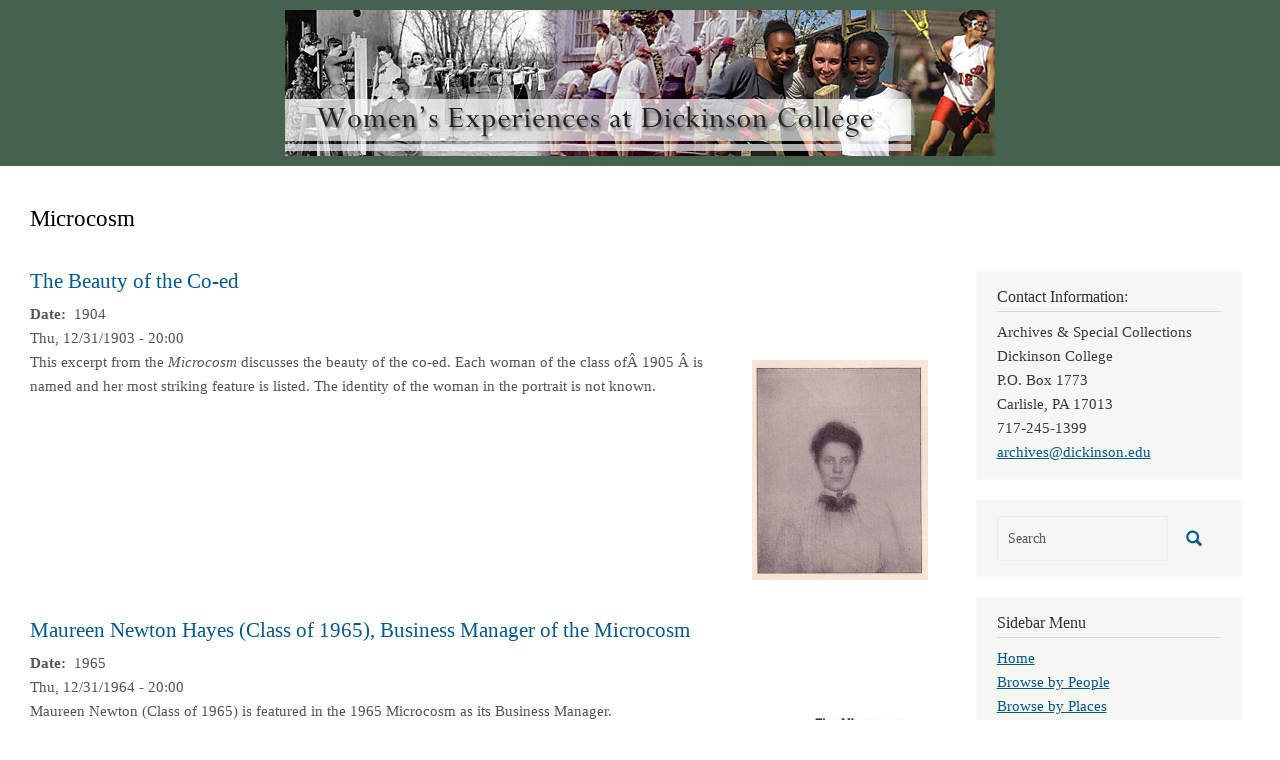

--- FILE ---
content_type: text/html; charset=UTF-8
request_url: https://coeducation.dickinson.edu/index.php/taxonomy/term/44
body_size: 34221
content:
<!DOCTYPE html>
<html  lang="en" dir="ltr" class="dxpr-scheme-custom">
  <head>
    <meta charset="utf-8" />
<script async src="https://www.googletagmanager.com/gtag/js?id=G-LNZKECS876"></script>
<script>window.dataLayer = window.dataLayer || [];function gtag(){dataLayer.push(arguments)};gtag("js", new Date());gtag("set", "developer_id.dMDhkMT", true);gtag("config", "G-LNZKECS876", {"groups":"default","page_placeholder":"PLACEHOLDER_page_location"});</script>
<meta name="Generator" content="Drupal 11 (https://www.drupal.org)" />
<meta name="MobileOptimized" content="width" />
<meta name="HandheldFriendly" content="true" />
<meta name="viewport" content="width=device-width, initial-scale=1.0" />
<link rel="icon" href="/themes/custom/coed_dxpr_child/favicon.ico" type="image/vnd.microsoft.icon" />
<link rel="alternate" type="application/rss+xml" title="Microcosm" href="https://coeducation.dickinson.edu/index.php/taxonomy/term/44/feed" />

    <title>Microcosm | Women&#039;s Experiences at Dickinson College</title>
    <style>ul.dropdown-menu {display: none;}</style>
    <link rel="stylesheet" media="all" href="/sites/default/files/css/css_SmALLEgtO9M--ZhxiyFOrNFoLGHA9BpbyYWZjvCSXM0.css?delta=0&amp;language=en&amp;theme=coed_dxpr_child&amp;include=[base64]" />
<link rel="stylesheet" media="all" href="/sites/default/files/css/css_57Ei4oBxXMy5Fz3_03liS6RhQJshwpep2rJdFksh0k4.css?delta=1&amp;language=en&amp;theme=coed_dxpr_child&amp;include=[base64]" />

    
  </head>
  <body class="page-taxonomy-term-44 html path-taxonomy body--dxpr-theme-header-top body--dxpr-theme-header-not-overlay body--dxpr-theme-header-normal">
    <script>
  var dxpr_themeNavBreakpoint = 1200;
  var dxpr_themeWindowWidth = window.innerWidth;
  if (dxpr_themeWindowWidth > dxpr_themeNavBreakpoint) {
    document.body.className += ' body--dxpr-theme-nav-desktop';
  }
  else {
    document.body.className += ' body--dxpr-theme-nav-mobile';
  }
  </script>
    <a href="#main-content" class="skip-link">
      Skip to main content
    </a>
    
          <div class="dialog-off-canvas-main-canvas" data-off-canvas-main-canvas>
    <div class="dxpr-theme-boxed-container">

          <header id="secondary-header" class="dxpr-theme-secondary-header clearfix hidden-none" role="banner">
      <div class="dxpr-theme-fluid secondary-header-container">
                  <div class="region region-secondary-header">
                                                                <section id="block-coed-dxpr-child-headerbanner" class="block block-block-content block-block-content8292545b-1802-477d-b791-3d265181ea35 clearfix">
  
        <hr class="block-hr">
  

      
            <div class="clearfix text-formatted field field--name-body field--type-text-with-summary field--label-hidden field__item"><a href="https://coeducationdev.dickinson.edu/"><img src="/sites/default/files/inline-images/header_2.png" data-entity-uuid="1627dadc-351b-422e-abc2-ac9e4f67d722" data-entity-type="file" alt width="710" height="146" class="align-center" loading="lazy"></a></div>
      
  </section>

  </div>

              </div>
    </header>
  

<div class="wrap-containers">

        <div class="region region-highlighted">
    <div data-drupal-messages-fallback class="hidden"></div>

  </div>

  

        <div class="page-title-full-width-container" id="page-title-full-width-container">
          <header role="banner" id="page-title" class="container page-title-container">
                                                                      <section id="block-coed-dxpr-child-page-title" class="block block-core block-page-title-block clearfix">
  
        <hr class="block-hr">
  

      
    <h1 class="page-title">Microcosm</h1>


  </section>


      </header>
    </div>
  
          <div class="container content-top-container">
            <div class="row container-row"><div class="col-sm-12 container-col">
              <div class="region-block-design region region-content-top">
                                                                <section id="block-coed-dxpr-child-breadcrumbs" class="block block-system block-system-breadcrumb-block clearfix">
  
        <hr class="block-hr">
  

      
  </section>

  </div>

            </div></div>
          </div>
  
      
  <div role="main" class="main-container container js-quickedit-main-content clearfix">
        <div class="row">
                
                          
      <section class="col-sm-9">

                
                                      
                  
                          <a id="main-content"></a>
            <div class="region region-content">
                                                                <section id="block-coed-dxpr-child-content" class="block block-system block-system-main-block clearfix">
  
        <hr class="block-hr">
  

      <div class="views-element-container"><div class="view view-taxonomy-term view-id-taxonomy_term view-display-id-page_1 js-view-dom-id-cd572239693c9b273151f841277a56096c48af3e7a0450e3e5fde254a80894f1">
  
    
      <div class="view-header">
      <div id="taxonomy-term-44" class="taxonomy-term vocabulary-other-topics">
  
    
  <div class="content">
    
  </div>
</div>

    </div>
      
      <div class="view-content">
          <div class="views-row"><article data-history-node-id="2574" class="blog is-promoted teaser clearfix node">

  
      <h2>
      <a href="/beauty-co-ed" rel="bookmark"><span class="field field--name-title field--type-string field--label-hidden">The Beauty of the Co-ed</span>
</a>
    </h2>
    
  <div class="content">
          
  <div class="field field--name-field-doc-create-free-txt field--type-string-long field--label-inline clearfix">
    <div class="field__label"> Date</div>
              <div class="field__item">1904</div>
          </div>

            <div class="field field--name-field-creationdate field--type-datetime field--label-hidden field__item"><time datetime="1904-01-01T00:00:00Z" class="datetime">Thu, 12/31/1903 - 20:00</time>
</div>
      
            <div class="field field--name-field-attached-images field--type-image field--label-hidden field__item">
<a href="https://coeducation.dickinson.edu/sites/default/files/images/The%20Beauty%20of%20the%20Coed_0.jpg" aria-label="{&quot;alt&quot;:&quot;The Beauty of the Co-ed&quot;}" role="button"  title="The Beauty of the Co-ed" data-colorbox-gallery="gallery-blog-2574-2aFvLSMF-ms" class="colorbox" aria-controls="colorbox-MnGvXOWga2o" data-cbox-img-attrs="{&quot;alt&quot;:&quot;The Beauty of the Co-ed&quot;}"><img id="colorbox-MnGvXOWga2o" src="/sites/default/files/styles/medium/public/images/The%20Beauty%20of%20the%20Coed_0.jpg?itok=Z935oz4O" width="176" height="220" alt="The Beauty of the Co-ed" loading="lazy" class="img-fluid image-style-medium" />

</a>
</div>
      
            <div class="clearfix text-formatted field field--name-body field--type-text-with-summary field--label-hidden field__item"><p>This excerpt from the <em>Microcosm </em>discusses the beauty of the co-ed. Each woman of the class ofÂ&nbsp;1905 Â&nbsp;is named and her most striking feature is listed. The identity of the woman in the portrait is not known. </p>
</div>
      
      </div>

          
  
</article>
</div>
    <div class="views-row"><article data-history-node-id="2010" class="blog is-promoted teaser clearfix node">

  
      <h2>
      <a href="/index.php/maureen-newton-hayes-class-1965-business-manager-microcosm" rel="bookmark"><span class="field field--name-title field--type-string field--label-hidden">Maureen Newton Hayes (Class of 1965), Business Manager of the Microcosm </span>
</a>
    </h2>
    
  <div class="content">
          
  <div class="field field--name-field-doc-create-free-txt field--type-string-long field--label-inline clearfix">
    <div class="field__label"> Date</div>
              <div class="field__item">1965</div>
          </div>

            <div class="field field--name-field-creationdate field--type-datetime field--label-hidden field__item"><time datetime="1965-01-01T00:00:00Z" class="datetime">Thu, 12/31/1964 - 20:00</time>
</div>
      
            <div class="field field--name-field-attached-images field--type-image field--label-hidden field__item">
<a href="https://coeducation.dickinson.edu/sites/default/files/images/mcirocosm.jpg" aria-label="{&quot;alt&quot;:&quot;Maureen Newton Hayes (Class of 1965), Business Manager of the Microcosm &quot;}" role="button"  title="Maureen Newton Hayes (Class of 1965), Business Manager of the Microcosm " data-colorbox-gallery="gallery-blog-2010-LKpxID1XBwk" class="colorbox" aria-controls="colorbox-TCu2v7khTLI" data-cbox-img-attrs="{&quot;alt&quot;:&quot;Maureen Newton Hayes (Class of 1965), Business Manager of the Microcosm &quot;}"><img id="colorbox-TCu2v7khTLI" src="/sites/default/files/styles/medium/public/images/mcirocosm.jpg?itok=wtWf5d6y" width="146" height="220" alt="Maureen Newton Hayes (Class of 1965), Business Manager of the Microcosm " loading="lazy" class="img-fluid image-style-medium" />

</a>
</div>
      
            <div class="clearfix text-formatted field field--name-body field--type-text-with-summary field--label-hidden field__item"><p>Maureen Newton (Class of 1965) is featured in the 1965 Microcosm as its Business Manager. </p>
</div>
      
      </div>

          
  
</article>
</div>
    <div class="views-row"><article data-history-node-id="2008" class="blog is-promoted teaser clearfix node">

  
      <h2>
      <a href="/index.php/association-promote-co-education" rel="bookmark"><span class="field field--name-title field--type-string field--label-hidden">Association to Promote Co-Education</span>
</a>
    </h2>
    
  <div class="content">
          
  <div class="field field--name-field-doc-create-free-txt field--type-string-long field--label-inline clearfix">
    <div class="field__label"> Date</div>
              <div class="field__item">1896</div>
          </div>

            <div class="field field--name-field-creationdate field--type-datetime field--label-hidden field__item"><time datetime="1896-01-01T05:00:00Z" class="datetime">Wed, 01/01/1896 - 00:45</time>
</div>
      
            <div class="field field--name-field-attached-images field--type-image field--label-hidden field__item">
<a href="https://coeducation.dickinson.edu/sites/default/files/images/association.jpg" aria-label="{&quot;alt&quot;:&quot;Association to Promote Co-Education&quot;}" role="button"  title="Association to Promote Co-Education" data-colorbox-gallery="gallery-blog-2008-LKpxID1XBwk" class="colorbox" aria-controls="colorbox-IQkuC8vN1_o" data-cbox-img-attrs="{&quot;alt&quot;:&quot;Association to Promote Co-Education&quot;}"><img id="colorbox-IQkuC8vN1_o" src="/sites/default/files/styles/medium/public/images/association.jpg?itok=rdDJZQc0" width="220" height="140" alt="Association to Promote Co-Education" loading="lazy" class="img-fluid image-style-medium" />

</a>
</div>
      
            <div class="clearfix text-formatted field field--name-body field--type-text-with-summary field--label-hidden field__item"><p>This association promoted Co-Education. It demanded that every member call on the Ladies Hall twice a week and would ensure that doors would be opened for female students, as well as providing them with escorts. </p>
</div>
      
      </div>

          
  
</article>
</div>
    <div class="views-row"><article data-history-node-id="1987" class="blog is-promoted teaser clearfix node">

  
      <h2>
      <a href="/index.php/hockey-goes-varsity" rel="bookmark"><span class="field field--name-title field--type-string field--label-hidden">Hockey goes Varsity</span>
</a>
    </h2>
    
  <div class="content">
          
  <div class="field field--name-field-doc-create-free-txt field--type-string-long field--label-inline clearfix">
    <div class="field__label"> Date</div>
              <div class="field__item">1954</div>
          </div>

            <div class="field field--name-field-creationdate field--type-datetime field--label-hidden field__item"><time datetime="1954-09-01T04:00:00Z" class="datetime">Wed, 09/01/1954 - 01:00</time>
</div>
      
            <div class="field field--name-field-attached-images field--type-image field--label-hidden field__item">
<a href="https://coeducation.dickinson.edu/sites/default/files/images/derm12.jpg" aria-label="{&quot;alt&quot;:&quot;Hockey goes Varsity&quot;}" role="button"  title="Hockey goes Varsity" data-colorbox-gallery="gallery-blog-1987-LKpxID1XBwk" class="colorbox" aria-controls="colorbox-Dypfbs1q4eA" data-cbox-img-attrs="{&quot;alt&quot;:&quot;Hockey goes Varsity&quot;}"><img id="colorbox-Dypfbs1q4eA" src="/sites/default/files/styles/medium/public/images/derm12.jpg?itok=gSZJWOrI" width="174" height="220" alt="Hockey goes Varsity" loading="lazy" class="img-fluid image-style-medium" />

</a>
</div>
      
            <div class="clearfix text-formatted field field--name-body field--type-text-with-summary field--label-hidden field__item"><p>The 1954 Microcosm documents the shift of women's hockey teams from intramural to varsity status.Â&nbsp; The varsity squad competed with Wilson College, Penn-Hall preparatory school, and the Harrisburg Hockey clubs in the 1953-1954 academic year.Â&nbsp; </p>
</div>
      
      </div>

          
  
</article>
</div>
    <div class="views-row"><article data-history-node-id="1985" class="blog is-promoted teaser clearfix node">

  
      <h2>
      <a href="/index.php/aquacades" rel="bookmark"><span class="field field--name-title field--type-string field--label-hidden">AQUACADES!</span>
</a>
    </h2>
    
  <div class="content">
          
  <div class="field field--name-field-doc-create-free-txt field--type-string-long field--label-inline clearfix">
    <div class="field__label"> Date</div>
              <div class="field__item">1953</div>
          </div>

            <div class="field field--name-field-creationdate field--type-datetime field--label-hidden field__item"><time datetime="1953-01-01T00:00:00Z" class="datetime">Wed, 12/31/1952 - 20:00</time>
</div>
      
            <div class="field field--name-field-attached-images field--type-image field--label-hidden field__item">
<a href="https://coeducation.dickinson.edu/sites/default/files/images/derm11.jpg" aria-label="{&quot;alt&quot;:&quot;AQUACADES!&quot;}" role="button"  title="AQUACADES!" data-colorbox-gallery="gallery-blog-1985-LKpxID1XBwk" class="colorbox" aria-controls="colorbox-t0zFjCJS7eU" data-cbox-img-attrs="{&quot;alt&quot;:&quot;AQUACADES!&quot;}"><img id="colorbox-t0zFjCJS7eU" src="/sites/default/files/styles/medium/public/images/derm11.jpg?itok=487Y6BUP" width="169" height="220" alt="AQUACADES!" loading="lazy" class="img-fluid image-style-medium" />

</a>
</div>
      
            <div class="clearfix text-formatted field field--name-body field--type-text-with-summary field--label-hidden field__item"><p>The 1953 Microcosm documents a new athletic group for women on campus, The Aquatic Club.Â&nbsp; "It was organized in the spring of 1952 with the purpose of furthering the interest of students in the development of swimming skills," and featured a presentation of synchronized swimming and pagentry set to music, performed by the Aquacades.Â&nbsp; </p>
</div>
      
      </div>

          
  
</article>
</div>
    <div class="views-row"><article data-history-node-id="1604" class="blog is-promoted teaser clearfix node">

  
      <h2>
      <a href="/index.php/two-out-three-co-eds-elected-editors" rel="bookmark"><span class="field field--name-title field--type-string field--label-hidden">Two Out of the Three Co-eds Elected to Editors</span>
</a>
    </h2>
    
  <div class="content">
          
  <div class="field field--name-field-doc-create-free-txt field--type-string-long field--label-inline clearfix">
    <div class="field__label"> Date</div>
              <div class="field__item">November, 1889</div>
          </div>

            <div class="field field--name-field-creationdate field--type-datetime field--label-hidden field__item"><time datetime="1889-11-01T00:00:00Z" class="datetime">Thu, 10/31/1889 - 19:45</time>
</div>
      
            <div class="field field--name-field-attached-images field--type-image field--label-hidden field__item">
<a href="https://coeducation.dickinson.edu/sites/default/files/images/schella17_2.jpg" aria-label="{&quot;alt&quot;:&quot;Two Out of the Three Co-eds Elected to Editors&quot;}" role="button"  title="Two Out of the Three Co-eds Elected to Editors" data-colorbox-gallery="gallery-blog-1604-LKpxID1XBwk" class="colorbox" aria-controls="colorbox-lXrKB4zzsjQ" data-cbox-img-attrs="{&quot;alt&quot;:&quot;Two Out of the Three Co-eds Elected to Editors&quot;}"><img id="colorbox-lXrKB4zzsjQ" src="/sites/default/files/styles/medium/public/images/schella17_2.jpg?itok=bEClaEWM" width="217" height="155" alt="Two Out of the Three Co-eds Elected to Editors" loading="lazy" class="img-fluid image-style-medium" />

</a>
</div>
      
            <div class="clearfix text-formatted field field--name-body field--type-text-with-summary field--label-hidden field__item"><p>The 1889 Dickinsonian comments upon the Junior class's selection of editors to write for the Microcosm. Both Elizabeth Low and Jessica Longsdorff were selected for editors of the yearbook. The Dickinsonian believed that "the usual sound judgment of this class must have been temporarily obscured by some sudden streak of gallantry" to let two of the three co-eds participate.</p>
</div>
      
      </div>

          
  
</article>
</div>
    <div class="views-row"><article data-history-node-id="1484" class="blog is-promoted teaser clearfix node">

  
      <h2>
      <a href="/index.php/y-w-c-entertains" rel="bookmark"><span class="field field--name-title field--type-string field--label-hidden">The Y. W. C. A. Entertains</span>
</a>
    </h2>
    
  <div class="content">
          
  <div class="field field--name-field-doc-create-free-txt field--type-string-long field--label-inline clearfix">
    <div class="field__label"> Date</div>
              <div class="field__item">1911</div>
          </div>

            <div class="field field--name-field-creationdate field--type-datetime field--label-hidden field__item"><time datetime="1911-01-01T00:00:00Z" class="datetime">Sat, 12/31/1910 - 20:00</time>
</div>
      
            <div class="field field--name-field-attached-images field--type-image field--label-hidden field__item">
<a href="https://coeducation.dickinson.edu/sites/default/files/images/schella21.jpg" aria-label="{&quot;alt&quot;:&quot;The Y. W. C. A. Entertains&quot;}" role="button"  title="The Y. W. C. A. Entertains" data-colorbox-gallery="gallery-blog-1484-LKpxID1XBwk" class="colorbox" aria-controls="colorbox-8OnLMvUEfLo" data-cbox-img-attrs="{&quot;alt&quot;:&quot;The Y. W. C. A. Entertains&quot;}"><img id="colorbox-8OnLMvUEfLo" src="/sites/default/files/styles/medium/public/images/schella21.jpg?itok=KJnqq2T0" width="155" height="220" alt="The Y. W. C. A. Entertains" loading="lazy" class="img-fluid image-style-medium" />

</a>
</div>
      
            <div class="clearfix text-formatted field field--name-body field--type-text-with-summary field--label-hidden field__item"><p>The 1911 Microcosm includes a piece on the success of the Y. W. C. A.'s night of entertainment for the college. The show included two dramatic acts, one entitled, "The Costs of Independence or an Old Maid's Regrets" and the other called, "Beautiful Belinda or Why Girls Leave Home." One of the more successful parts of the night though was not on stage, according to the men, but more so in their bellies. Candy that the girls had made was sold between acts and the men bought it because "it was made by her own little hands."</p>
</div>
      
      </div>

          
  
</article>
</div>
    <div class="views-row"><article data-history-node-id="1482" class="blog is-promoted teaser clearfix node">

  
      <h2>
      <a href="/index.php/co-eds-are-speaking-tongues" rel="bookmark"><span class="field field--name-title field--type-string field--label-hidden">The Co-Eds Are Speaking in Tongues</span>
</a>
    </h2>
    
  <div class="content">
          
  <div class="field field--name-field-doc-create-free-txt field--type-string-long field--label-inline clearfix">
    <div class="field__label"> Date</div>
              <div class="field__item">1911</div>
          </div>

            <div class="field field--name-field-creationdate field--type-datetime field--label-hidden field__item"><time datetime="1911-01-01T00:00:00Z" class="datetime">Sat, 12/31/1910 - 20:00</time>
</div>
      
            <div class="field field--name-field-attached-images field--type-image field--label-hidden field__item">
<a href="https://coeducation.dickinson.edu/sites/default/files/images/schella15_3.jpg" aria-label="{&quot;alt&quot;:&quot;The Co-Eds Are Speaking in Tongues&quot;}" role="button"  title="The Co-Eds Are Speaking in Tongues" data-colorbox-gallery="gallery-blog-1482-sv9I-0L3I4o" class="colorbox" aria-controls="colorbox-ZZgP19NKPD0" data-cbox-img-attrs="{&quot;alt&quot;:&quot;The Co-Eds Are Speaking in Tongues&quot;}"><img id="colorbox-ZZgP19NKPD0" src="/sites/default/files/styles/medium/public/images/schella15_3.jpg?itok=6MOxE1SX" width="169" height="220" alt="The Co-Eds Are Speaking in Tongues" loading="lazy" class="img-fluid image-style-medium" />

</a>
</div>
      
            <div class="clearfix text-formatted field field--name-body field--type-text-with-summary field--label-hidden field__item"><p>"Mysterious Code for Co-Eds" was published in the 1911 Microcosm complaining about the use of words by the co-eds on campus.</p>
</div>
      
      </div>

          
  
</article>
</div>
    <div class="views-row"><article data-history-node-id="1480" class="blog is-promoted teaser clearfix node">

  
      <h2>
      <a href="/index.php/fear-suffragettes-might-develop-amongst-us" rel="bookmark"><span class="field field--name-title field--type-string field--label-hidden">&quot;A Fear That Suffragettes Might Develop Amongst Us&quot;</span>
</a>
    </h2>
    
  <div class="content">
          
  <div class="field field--name-field-doc-create-free-txt field--type-string-long field--label-inline clearfix">
    <div class="field__label"> Date</div>
              <div class="field__item">1911</div>
          </div>

            <div class="field field--name-field-creationdate field--type-datetime field--label-hidden field__item"><time datetime="1911-01-01T05:00:00Z" class="datetime">Sun, 01/01/1911 - 01:00</time>
</div>
      
            <div class="field field--name-field-attached-images field--type-image field--label-hidden field__item">
<a href="https://coeducation.dickinson.edu/sites/default/files/images/schella19.jpg" aria-label="{&quot;alt&quot;:&quot;&quot;A Fear That Suffragettes Might Develop Amongst Us&quot;&quot;}" role="button"  title="&quot;A Fear That Suffragettes Might Develop Amongst Us&quot;" data-colorbox-gallery="gallery-blog-1480-LKpxID1XBwk" class="colorbox" aria-controls="colorbox-AgCLTxUiP_w" data-cbox-img-attrs="{&quot;alt&quot;:&quot;&quot;A Fear That Suffragettes Might Develop Amongst Us&quot;&quot;}"><img id="colorbox-AgCLTxUiP_w" src="/sites/default/files/styles/medium/public/images/schella19.jpg?itok=NU08Q8AY" width="220" height="65" alt="&quot;A Fear That Suffragettes Might Develop Amongst Us&quot;" loading="lazy" class="img-fluid image-style-medium" />

</a>
</div>
      
            <div class="clearfix text-formatted field field--name-body field--type-text-with-summary field--label-hidden field__item"><p>In the senior class history in the 1911 Microcosm, there is a short paragraph written on the fear amongst the college that their women would turn into suffragettes. From this fear, the college held a meeting only for the females about their decision. A joint meeting was then held and "negotiations [were] entered into, and a treaty formed." </p>
</div>
      
      </div>

          
  
</article>
</div>
    <div class="views-row"><article data-history-node-id="1478" class="blog is-promoted teaser clearfix node">

  
      <h2>
      <a href="/index.php/questionable-show" rel="bookmark"><span class="field field--name-title field--type-string field--label-hidden">?, A &quot;Questionable&quot; Show</span>
</a>
    </h2>
    
  <div class="content">
          
  <div class="field field--name-field-doc-create-free-txt field--type-string-long field--label-inline clearfix">
    <div class="field__label"> Date</div>
              <div class="field__item">1910</div>
          </div>

            <div class="field field--name-field-creationdate field--type-datetime field--label-hidden field__item"><time datetime="1910-01-01T00:00:00Z" class="datetime">Fri, 12/31/1909 - 20:00</time>
</div>
      
            <div class="field field--name-field-attached-images field--type-image field--label-hidden field__item">
<a href="https://coeducation.dickinson.edu/sites/default/files/images/schella18.jpg" aria-label="{&quot;alt&quot;:&quot;?, A &quot;Questionable&quot; Show&quot;}" role="button"  title="?, A &quot;Questionable&quot; Show" data-colorbox-gallery="gallery-blog-1478-yJwCNbnRos0" class="colorbox" aria-controls="colorbox-AC24ITIwZ_U" data-cbox-img-attrs="{&quot;alt&quot;:&quot;?, A &quot;Questionable&quot; Show&quot;}"><img id="colorbox-AC24ITIwZ_U" src="/sites/default/files/styles/medium/public/images/schella18.jpg?itok=xXVVBlif" width="161" height="220" alt="?, A &quot;Questionable&quot; Show" loading="lazy" class="img-fluid image-style-medium" />

</a>
</div>
      
            <div class="clearfix text-formatted field field--name-body field--type-text-with-summary field--label-hidden field__item"><p>The 1910 Microcosm comments upon the show that the women of the college were to put on. All of the advertisements, tickets, etc., were punctuated with question marks, leaving the theme of the show open to much speculation by its audience. The program declared that the entertainment was to be presented by the Y.W.C.A., which some men thought it meant "Young Women Can't Act" but were made to think differently. The first act was a comedic piece titled "Mrs. Oakley's Telephone" about the many conversations between various characters that takes place on this one telephone.</p>
</div>
      
      </div>

          
  
</article>
</div>

    </div>
  
        <nav class="pager" role="navigation" aria-labelledby="pagination-heading">
    <h4 id="pagination-heading" class="pager__heading visually-hidden">Pagination</h4>
    <ul class="pager__items js-pager__items">
                    <li class="pager__item pager__item--next">
          <a href="/index.php/taxonomy/term/44?page=1" title="Go to next page" rel="next">
            <span class="visually-hidden">Next page</span>
            <span aria-hidden="true">››</span>
          </a>
        </li>
          </ul>
  </nav>

              <div class="feed-icons">
      <a href="https://coeducation.dickinson.edu/index.php/taxonomy/term/44/feed" class="feed-icon">
  Subscribe to Microcosm
</a>

    </div>
  </div>
</div>

  </section>

  </div>

              </section>

                              <aside class="col-sm-3" role="complementary">
              <div class="region-block-design region region-sidebar-second">
                                                                <section id="block-coed-dxpr-child-contactinformation" class="block block-block-content block-block-contentd68cae3a-a44b-4d1d-829f-26078415e1e5 clearfix">
  
        <h2 class="block-title">Contact Information:</h2>
      <hr class="block-hr">
  

      
            <div class="clearfix text-formatted field field--name-body field--type-text-with-summary field--label-hidden field__item"><p>Archives &amp; Special Collections<br>
Dickinson College<br>
P.O. Box 1773<br>
Carlisle, PA  17013<br>
717-245-1399<br>
<a href="mailto:archives@dickinson.edu">archives@dickinson.edu</a></p>
</div>
      
  </section>
                                                <div class="search-block-form block block-search" data-drupal-selector="search-block-form" id="block-coed-dxpr-child-searchform" role="search">
    
        
          <form data-block="sidebar_second" action="/search/node" method="get" id="search-block-form" accept-charset="UTF-8">
    <div class="input-group">
        

  <input title="Enter the terms you wish to search for." data-drupal-selector="edit-keys" type="search" id="edit-keys" name="keys" value="" size="15" maxlength="128" placeholder="Search" class="form-search form-control" />




      <span class="input-group-btn">
      <button data-drupal-selector="edit-actions" type="submit" id="edit-actions" name="op" value="" class="button js-form-submit form-submit btn btn-link icon-only">
      <span class="sr-only"></span>
        <svg xmlns="http://www.w3.org/2000/svg" width="16" height="20" fill="currentColor" class="bi bi-search" viewBox="-1 1 18 18">
          <path d="M11.742 10.344a6.5 6.5 0 1 0-1.397 1.398h-.001c.03.04.062.078.098.115l3.85 3.85a1 1 0 0 0 1.415-1.414l-3.85-3.85a1.007 1.007 0 0 0-.115-.1zM12 6.5a5.5 5.5 0 1 1-11 0 5.5 5.5 0 0 1 11 0z" stroke="currentColor" stroke-width="1.5"/>
        </svg>
      </button>
    </span>
    

    </div>
</form>

    </div>
                                                            
<section id="block-coed-dxpr-child-sidebarmenu" class="block block-system block-system-menu-blocksidebar-menu clearfix">
  
        <h2 class="block-title">Sidebar Menu</h2>
      <hr class="block-hr">
  

      
              <ul data-block="sidebar_second" class="nav navbar-nav">
                    <li class="nav-item">
        <a href="/" class="nav-link" data-drupal-link-system-path="&lt;front&gt;">Home</a>
              </li>
                <li class="nav-item">
        <a href="/browse-by-people" class="nav-link" data-drupal-link-system-path="browse-by-people">Browse by People</a>
              </li>
                <li class="nav-item">
        <a href="/browse-by-places" class="nav-link" data-drupal-link-system-path="browse-by-places">Browse by Places</a>
              </li>
                <li class="nav-item">
        <a href="/browse-by-organizations" class="nav-link" data-drupal-link-system-path="browse-by-organizations">Browse by Organizations</a>
              </li>
                <li class="nav-item">
        <a href="/browse-by-events" class="nav-link" data-drupal-link-system-path="browse-by-events">Browse by Events</a>
              </li>
                <li class="nav-item">
        <a href="/browse-by-athletics" class="nav-link" data-drupal-link-system-path="browse-by-athletics">Browse by Athletics</a>
              </li>
                <li class="nav-item">
        <a href="/browse-by-other-topics" class="nav-link" data-drupal-link-system-path="browse-by-other-topics">Browse by Other Topics</a>
              </li>
                <li class="nav-item">
        <a href="/browse-by-decade" class="nav-link" data-drupal-link-system-path="browse-by-decade">Browse by Decade</a>
              </li>
                <li class="nav-item">
        <a href="/browse-by-date" class="nav-link" data-drupal-link-system-path="browse-by-date">Browse Post Chronologically</a>
              </li>
        </ul>
  


  </section>

  </div>

          </aside>
                      </div><!-- end .ow -->
      </div><!-- end main-container -->

</div>

      <footer class="dxpr-theme-footer clearfix" role="contentinfo">
            <div class="dxpr-theme-fluid footer-container">
                  <div class="region region-footer">
    
  </div>

              </div>
    </footer>
  
</div><!-- end dxpr-theme-boxed-container -->

  </div>

    <script type="application/json" data-drupal-selector="drupal-settings-json">{"path":{"baseUrl":"\/index.php\/","pathPrefix":"","currentPath":"taxonomy\/term\/44","currentPathIsAdmin":false,"isFront":false,"currentLanguage":"en"},"pluralDelimiter":"\u0003","suppressDeprecationErrors":true,"google_analytics":{"account":"G-LNZKECS876","trackOutbound":true,"trackMailto":true,"trackTel":true,"trackDownload":true,"trackDownloadExtensions":"7z|aac|arc|arj|asf|asx|avi|bin|csv|doc(x|m)?|dot(x|m)?|exe|flv|gif|gz|gzip|hqx|jar|jpe?g|js|mp(2|3|4|e?g)|mov(ie)?|msi|msp|pdf|phps|png|ppt(x|m)?|pot(x|m)?|pps(x|m)?|ppam|sld(x|m)?|thmx|qtm?|ra(m|r)?|sea|sit|tar|tgz|torrent|txt|wav|wma|wmv|wpd|xls(x|m|b)?|xlt(x|m)|xlam|xml|z|zip","trackColorbox":true},"ajaxTrustedUrl":{"\/search\/node":true},"colorbox":{"opacity":"0.85","current":"{current} of {total}","previous":"\u00ab Prev","next":"Next \u00bb","close":"Close","maxWidth":"98%","maxHeight":"98%","fixed":true,"mobiledetect":true,"mobiledevicewidth":"480px"},"dxpr_themeSettings":{"headerHeight":"100","headerOffset":"60","headerMobileHeight":"60","headerSideDirection":"left","hamburgerAnimation":"cross"},"user":{"uid":0,"permissionsHash":"9f0dc9014062e0796e3cd5d0be0aa71428e754acc63aa07e4f382b8bd081cfbc"}}</script>
<script src="/core/assets/vendor/jquery/jquery.min.js?v=4.0.0-beta.2"></script>
<script src="/sites/default/files/js/js_HIfBxljyc9UWOvTSCFk5ttewRcmifwhZ5ivMNeQb2dw.js?scope=footer&amp;delta=1&amp;language=en&amp;theme=coed_dxpr_child&amp;include=eJxdyksOgCAMRdENQRi5HlOkIqb6CK2J7N6Rnzi7ObkRMLVGdQjxSb-qFzJWcxMELeIMd7ySeKZDPkvCVo9W5u7SWdtoC28csiCSeLUuZc8uA1l4pJ2kW5k0_OECQWg5ZQ"></script>

    <div class="hidden" id="dxpr-theme-js-seed">sfy39587stp18</div>
  </body>
</html>
